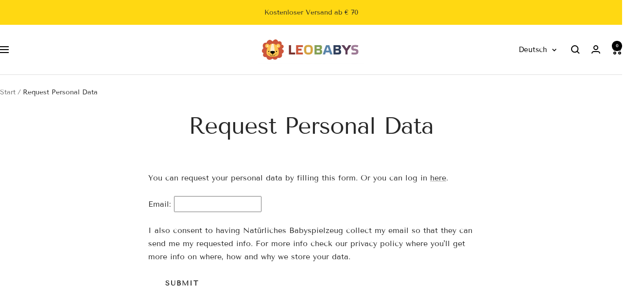

--- FILE ---
content_type: application/javascript; charset=utf-8
request_url: https://cdn.jsdelivr.net/npm/@fingerprintjs/fingerprintjs@3/dist/fp.min.js
body_size: 13405
content:
/**
 * FingerprintJS v3.4.2 - Copyright (c) FingerprintJS, Inc, 2023 (https://fingerprint.com)
 * Licensed under the MIT (http://www.opensource.org/licenses/mit-license.php) license.
 *
 * This software contains code from open-source projects:
 * MurmurHash3 by Karan Lyons (https://github.com/karanlyons/murmurHash3.js)
 */

var FingerprintJS=function(e){"use strict";var n=function(){return n=Object.assign||function(e){for(var n,t=1,r=arguments.length;t<r;t++)for(var o in n=arguments[t])Object.prototype.hasOwnProperty.call(n,o)&&(e[o]=n[o]);return e},n.apply(this,arguments)};function t(e,n,t,r){return new(t||(t=Promise))((function(o,a){function i(e){try{u(r.next(e))}catch(n){a(n)}}function c(e){try{u(r.throw(e))}catch(n){a(n)}}function u(e){var n;e.done?o(e.value):(n=e.value,n instanceof t?n:new t((function(e){e(n)}))).then(i,c)}u((r=r.apply(e,n||[])).next())}))}function r(e,n){var t,r,o,a,i={label:0,sent:function(){if(1&o[0])throw o[1];return o[1]},trys:[],ops:[]};return a={next:c(0),throw:c(1),return:c(2)},"function"==typeof Symbol&&(a[Symbol.iterator]=function(){return this}),a;function c(c){return function(u){return function(c){if(t)throw new TypeError("Generator is already executing.");for(;a&&(a=0,c[0]&&(i=0)),i;)try{if(t=1,r&&(o=2&c[0]?r.return:c[0]?r.throw||((o=r.return)&&o.call(r),0):r.next)&&!(o=o.call(r,c[1])).done)return o;switch(r=0,o&&(c=[2&c[0],o.value]),c[0]){case 0:case 1:o=c;break;case 4:return i.label++,{value:c[1],done:!1};case 5:i.label++,r=c[1],c=[0];continue;case 7:c=i.ops.pop(),i.trys.pop();continue;default:if(!(o=i.trys,(o=o.length>0&&o[o.length-1])||6!==c[0]&&2!==c[0])){i=0;continue}if(3===c[0]&&(!o||c[1]>o[0]&&c[1]<o[3])){i.label=c[1];break}if(6===c[0]&&i.label<o[1]){i.label=o[1],o=c;break}if(o&&i.label<o[2]){i.label=o[2],i.ops.push(c);break}o[2]&&i.ops.pop(),i.trys.pop();continue}c=n.call(e,i)}catch(u){c=[6,u],r=0}finally{t=o=0}if(5&c[0])throw c[1];return{value:c[0]?c[1]:void 0,done:!0}}([c,u])}}}function o(e,n,t){if(t||2===arguments.length)for(var r,o=0,a=n.length;o<a;o++)!r&&o in n||(r||(r=Array.prototype.slice.call(n,0,o)),r[o]=n[o]);return e.concat(r||Array.prototype.slice.call(n))}var a="3.4.2";function i(e,n){return new Promise((function(t){return setTimeout(t,e,n)}))}function c(e){return!!e&&"function"==typeof e.then}function u(e,n){try{var t=e();c(t)?t.then((function(e){return n(!0,e)}),(function(e){return n(!1,e)})):n(!0,t)}catch(r){n(!1,r)}}function l(e,n,o){return void 0===o&&(o=16),t(this,void 0,void 0,(function(){var t,a,c,u;return r(this,(function(r){switch(r.label){case 0:t=Array(e.length),a=Date.now(),c=0,r.label=1;case 1:return c<e.length?(t[c]=n(e[c],c),(u=Date.now())>=a+o?(a=u,[4,i(0)]):[3,3]):[3,4];case 2:r.sent(),r.label=3;case 3:return++c,[3,1];case 4:return[2,t]}}))}))}function s(e){e.then(void 0,(function(){}))}function d(e,n){e=[e[0]>>>16,65535&e[0],e[1]>>>16,65535&e[1]],n=[n[0]>>>16,65535&n[0],n[1]>>>16,65535&n[1]];var t=[0,0,0,0];return t[3]+=e[3]+n[3],t[2]+=t[3]>>>16,t[3]&=65535,t[2]+=e[2]+n[2],t[1]+=t[2]>>>16,t[2]&=65535,t[1]+=e[1]+n[1],t[0]+=t[1]>>>16,t[1]&=65535,t[0]+=e[0]+n[0],t[0]&=65535,[t[0]<<16|t[1],t[2]<<16|t[3]]}function m(e,n){e=[e[0]>>>16,65535&e[0],e[1]>>>16,65535&e[1]],n=[n[0]>>>16,65535&n[0],n[1]>>>16,65535&n[1]];var t=[0,0,0,0];return t[3]+=e[3]*n[3],t[2]+=t[3]>>>16,t[3]&=65535,t[2]+=e[2]*n[3],t[1]+=t[2]>>>16,t[2]&=65535,t[2]+=e[3]*n[2],t[1]+=t[2]>>>16,t[2]&=65535,t[1]+=e[1]*n[3],t[0]+=t[1]>>>16,t[1]&=65535,t[1]+=e[2]*n[2],t[0]+=t[1]>>>16,t[1]&=65535,t[1]+=e[3]*n[1],t[0]+=t[1]>>>16,t[1]&=65535,t[0]+=e[0]*n[3]+e[1]*n[2]+e[2]*n[1]+e[3]*n[0],t[0]&=65535,[t[0]<<16|t[1],t[2]<<16|t[3]]}function f(e,n){return 32===(n%=64)?[e[1],e[0]]:n<32?[e[0]<<n|e[1]>>>32-n,e[1]<<n|e[0]>>>32-n]:(n-=32,[e[1]<<n|e[0]>>>32-n,e[0]<<n|e[1]>>>32-n])}function v(e,n){return 0===(n%=64)?e:n<32?[e[0]<<n|e[1]>>>32-n,e[1]<<n]:[e[1]<<n-32,0]}function h(e,n){return[e[0]^n[0],e[1]^n[1]]}function p(e){return e=h(e,[0,e[0]>>>1]),e=h(e=m(e,[4283543511,3981806797]),[0,e[0]>>>1]),e=h(e=m(e,[3301882366,444984403]),[0,e[0]>>>1])}function b(e,n){n=n||0;var t,r=(e=e||"").length%16,o=e.length-r,a=[0,n],i=[0,n],c=[0,0],u=[0,0],l=[2277735313,289559509],s=[1291169091,658871167];for(t=0;t<o;t+=16)c=[255&e.charCodeAt(t+4)|(255&e.charCodeAt(t+5))<<8|(255&e.charCodeAt(t+6))<<16|(255&e.charCodeAt(t+7))<<24,255&e.charCodeAt(t)|(255&e.charCodeAt(t+1))<<8|(255&e.charCodeAt(t+2))<<16|(255&e.charCodeAt(t+3))<<24],u=[255&e.charCodeAt(t+12)|(255&e.charCodeAt(t+13))<<8|(255&e.charCodeAt(t+14))<<16|(255&e.charCodeAt(t+15))<<24,255&e.charCodeAt(t+8)|(255&e.charCodeAt(t+9))<<8|(255&e.charCodeAt(t+10))<<16|(255&e.charCodeAt(t+11))<<24],c=f(c=m(c,l),31),a=d(a=f(a=h(a,c=m(c,s)),27),i),a=d(m(a,[0,5]),[0,1390208809]),u=f(u=m(u,s),33),i=d(i=f(i=h(i,u=m(u,l)),31),a),i=d(m(i,[0,5]),[0,944331445]);switch(c=[0,0],u=[0,0],r){case 15:u=h(u,v([0,e.charCodeAt(t+14)],48));case 14:u=h(u,v([0,e.charCodeAt(t+13)],40));case 13:u=h(u,v([0,e.charCodeAt(t+12)],32));case 12:u=h(u,v([0,e.charCodeAt(t+11)],24));case 11:u=h(u,v([0,e.charCodeAt(t+10)],16));case 10:u=h(u,v([0,e.charCodeAt(t+9)],8));case 9:u=m(u=h(u,[0,e.charCodeAt(t+8)]),s),i=h(i,u=m(u=f(u,33),l));case 8:c=h(c,v([0,e.charCodeAt(t+7)],56));case 7:c=h(c,v([0,e.charCodeAt(t+6)],48));case 6:c=h(c,v([0,e.charCodeAt(t+5)],40));case 5:c=h(c,v([0,e.charCodeAt(t+4)],32));case 4:c=h(c,v([0,e.charCodeAt(t+3)],24));case 3:c=h(c,v([0,e.charCodeAt(t+2)],16));case 2:c=h(c,v([0,e.charCodeAt(t+1)],8));case 1:c=m(c=h(c,[0,e.charCodeAt(t)]),l),a=h(a,c=m(c=f(c,31),s))}return a=d(a=h(a,[0,e.length]),i=h(i,[0,e.length])),i=d(i,a),a=d(a=p(a),i=p(i)),i=d(i,a),("00000000"+(a[0]>>>0).toString(16)).slice(-8)+("00000000"+(a[1]>>>0).toString(16)).slice(-8)+("00000000"+(i[0]>>>0).toString(16)).slice(-8)+("00000000"+(i[1]>>>0).toString(16)).slice(-8)}function y(e){return parseInt(e)}function g(e){return parseFloat(e)}function w(e,n){return"number"==typeof e&&isNaN(e)?n:e}function L(e){return e.reduce((function(e,n){return e+(n?1:0)}),0)}function k(e,n){if(void 0===n&&(n=1),Math.abs(n)>=1)return Math.round(e/n)*n;var t=1/n;return Math.round(e*t)/t}function V(e){return e&&"object"==typeof e&&"message"in e?e:{message:e}}function W(e){return"function"!=typeof e}function Z(e,n,o){var a=Object.keys(e).filter((function(e){return!function(e,n){for(var t=0,r=e.length;t<r;++t)if(e[t]===n)return!0;return!1}(o,e)})),i=l(a,(function(t){return function(e,n){var t=new Promise((function(t){var r=Date.now();u(e.bind(null,n),(function(){for(var e=[],n=0;n<arguments.length;n++)e[n]=arguments[n];var o=Date.now()-r;if(!e[0])return t((function(){return{error:V(e[1]),duration:o}}));var a=e[1];if(W(a))return t((function(){return{value:a,duration:o}}));t((function(){return new Promise((function(e){var n=Date.now();u(a,(function(){for(var t=[],r=0;r<arguments.length;r++)t[r]=arguments[r];var a=o+Date.now()-n;if(!t[0])return e({error:V(t[1]),duration:a});e({value:t[1],duration:a})}))}))}))}))}));return s(t),function(){return t.then((function(e){return e()}))}}(e[t],n)}));return s(i),function(){return t(this,void 0,void 0,(function(){var e,n,t,o;return r(this,(function(r){switch(r.label){case 0:return[4,i];case 1:return[4,l(r.sent(),(function(e){var n=e();return s(n),n}))];case 2:return e=r.sent(),[4,Promise.all(e)];case 3:for(n=r.sent(),t={},o=0;o<a.length;++o)t[a[o]]=n[o];return[2,t]}}))}))}}function S(){var e=window,n=navigator;return L(["MSCSSMatrix"in e,"msSetImmediate"in e,"msIndexedDB"in e,"msMaxTouchPoints"in n,"msPointerEnabled"in n])>=4}function C(){var e=window,n=navigator;return L(["msWriteProfilerMark"in e,"MSStream"in e,"msLaunchUri"in n,"msSaveBlob"in n])>=3&&!S()}function x(){var e=window,n=navigator;return L(["webkitPersistentStorage"in n,"webkitTemporaryStorage"in n,0===n.vendor.indexOf("Google"),"webkitResolveLocalFileSystemURL"in e,"BatteryManager"in e,"webkitMediaStream"in e,"webkitSpeechGrammar"in e])>=5}function F(){var e=window,n=navigator;return L(["ApplePayError"in e,"CSSPrimitiveValue"in e,"Counter"in e,0===n.vendor.indexOf("Apple"),"getStorageUpdates"in n,"WebKitMediaKeys"in e])>=4}function M(){var e=window;return L(["safari"in e,!("DeviceMotionEvent"in e),!("ongestureend"in e),!("standalone"in navigator)])>=3}function Y(){var e,n,t=window;return L(["buildID"in navigator,"MozAppearance"in(null!==(n=null===(e=document.documentElement)||void 0===e?void 0:e.style)&&void 0!==n?n:{}),"onmozfullscreenchange"in t,"mozInnerScreenX"in t,"CSSMozDocumentRule"in t,"CanvasCaptureMediaStream"in t])>=4}function G(){var e=document;return e.fullscreenElement||e.msFullscreenElement||e.mozFullScreenElement||e.webkitFullscreenElement||null}function R(){var e=x(),n=Y();if(!e&&!n)return!1;var t=window;return L(["onorientationchange"in t,"orientation"in t,e&&!("SharedWorker"in t),n&&/android/i.test(navigator.appVersion)])>=2}function X(e){var n=new Error(e);return n.name=e,n}function j(e,n,o){var a,c,u;return void 0===o&&(o=50),t(this,void 0,void 0,(function(){var t,l;return r(this,(function(r){switch(r.label){case 0:t=document,r.label=1;case 1:return t.body?[3,3]:[4,i(o)];case 2:return r.sent(),[3,1];case 3:l=t.createElement("iframe"),r.label=4;case 4:return r.trys.push([4,,10,11]),[4,new Promise((function(e,r){var o=!1,a=function(){o=!0,e()};l.onload=a,l.onerror=function(e){o=!0,r(e)};var i=l.style;i.setProperty("display","block","important"),i.position="absolute",i.top="0",i.left="0",i.visibility="hidden",n&&"srcdoc"in l?l.srcdoc=n:l.src="about:blank",t.body.appendChild(l);var c=function(){var e,n;o||("complete"===(null===(n=null===(e=l.contentWindow)||void 0===e?void 0:e.document)||void 0===n?void 0:n.readyState)?a():setTimeout(c,10))};c()}))];case 5:r.sent(),r.label=6;case 6:return(null===(c=null===(a=l.contentWindow)||void 0===a?void 0:a.document)||void 0===c?void 0:c.body)?[3,8]:[4,i(o)];case 7:return r.sent(),[3,6];case 8:return[4,e(l,l.contentWindow)];case 9:return[2,r.sent()];case 10:return null===(u=l.parentNode)||void 0===u||u.removeChild(l),[7];case 11:return[2]}}))}))}function A(e){for(var n=function(e){for(var n,t,r="Unexpected syntax '".concat(e,"'"),o=/^\s*([a-z-]*)(.*)$/i.exec(e),a=o[1]||void 0,i={},c=/([.:#][\w-]+|\[.+?\])/gi,u=function(e,n){i[e]=i[e]||[],i[e].push(n)};;){var l=c.exec(o[2]);if(!l)break;var s=l[0];switch(s[0]){case".":u("class",s.slice(1));break;case"#":u("id",s.slice(1));break;case"[":var d=/^\[([\w-]+)([~|^$*]?=("(.*?)"|([\w-]+)))?(\s+[is])?\]$/.exec(s);if(!d)throw new Error(r);u(d[1],null!==(t=null!==(n=d[4])&&void 0!==n?n:d[5])&&void 0!==t?t:"");break;default:throw new Error(r)}}return[a,i]}(e),t=n[0],r=n[1],o=document.createElement(null!=t?t:"div"),a=0,i=Object.keys(r);a<i.length;a++){var c=i[a],u=r[c].join(" ");"style"===c?I(o.style,u):o.setAttribute(c,u)}return o}function I(e,n){for(var t=0,r=n.split(";");t<r.length;t++){var o=r[t],a=/^\s*([\w-]+)\s*:\s*(.+?)(\s*!([\w-]+))?\s*$/.exec(o);if(a){var i=a[1],c=a[2],u=a[4];e.setProperty(i,c,u||"")}}}var H=["monospace","sans-serif","serif"],J=["sans-serif-thin","ARNO PRO","Agency FB","Arabic Typesetting","Arial Unicode MS","AvantGarde Bk BT","BankGothic Md BT","Batang","Bitstream Vera Sans Mono","Calibri","Century","Century Gothic","Clarendon","EUROSTILE","Franklin Gothic","Futura Bk BT","Futura Md BT","GOTHAM","Gill Sans","HELV","Haettenschweiler","Helvetica Neue","Humanst521 BT","Leelawadee","Letter Gothic","Levenim MT","Lucida Bright","Lucida Sans","Menlo","MS Mincho","MS Outlook","MS Reference Specialty","MS UI Gothic","MT Extra","MYRIAD PRO","Marlett","Meiryo UI","Microsoft Uighur","Minion Pro","Monotype Corsiva","PMingLiU","Pristina","SCRIPTINA","Segoe UI Light","Serifa","SimHei","Small Fonts","Staccato222 BT","TRAJAN PRO","Univers CE 55 Medium","Vrinda","ZWAdobeF"];function P(e){return e.toDataURL()}var N,D;function z(){var e=this;return function(){if(void 0===D){var e=function(){var n=E();T(n)?D=setTimeout(e,2500):(N=n,D=void 0)};e()}}(),function(){return t(e,void 0,void 0,(function(){var e;return r(this,(function(n){switch(n.label){case 0:return T(e=E())?N?[2,o([],N,!0)]:G()?[4,(t=document,(t.exitFullscreen||t.msExitFullscreen||t.mozCancelFullScreen||t.webkitExitFullscreen).call(t))]:[3,2]:[3,2];case 1:n.sent(),e=E(),n.label=2;case 2:return T(e)||(N=e),[2,e]}var t}))}))}}function E(){var e=screen;return[w(g(e.availTop),null),w(g(e.width)-g(e.availWidth)-w(g(e.availLeft),0),null),w(g(e.height)-g(e.availHeight)-w(g(e.availTop),0),null),w(g(e.availLeft),null)]}function T(e){for(var n=0;n<4;++n)if(e[n])return!1;return!0}function B(e){var n;return t(this,void 0,void 0,(function(){var t,o,a,c,u,l,s;return r(this,(function(r){switch(r.label){case 0:for(t=document,o=t.createElement("div"),a=new Array(e.length),c={},_(o),s=0;s<e.length;++s)"DIALOG"===(u=A(e[s])).tagName&&u.show(),_(l=t.createElement("div")),l.appendChild(u),o.appendChild(l),a[s]=u;r.label=1;case 1:return t.body?[3,3]:[4,i(50)];case 2:return r.sent(),[3,1];case 3:t.body.appendChild(o);try{for(s=0;s<e.length;++s)a[s].offsetParent||(c[e[s]]=!0)}finally{null===(n=o.parentNode)||void 0===n||n.removeChild(o)}return[2,c]}}))}))}function _(e){e.style.setProperty("display","block","important")}function O(e){return matchMedia("(inverted-colors: ".concat(e,")")).matches}function U(e){return matchMedia("(forced-colors: ".concat(e,")")).matches}function Q(e){return matchMedia("(prefers-contrast: ".concat(e,")")).matches}function K(e){return matchMedia("(prefers-reduced-motion: ".concat(e,")")).matches}function q(e){return matchMedia("(dynamic-range: ".concat(e,")")).matches}var $=Math,ee=function(){return 0};var ne={default:[],apple:[{font:"-apple-system-body"}],serif:[{fontFamily:"serif"}],sans:[{fontFamily:"sans-serif"}],mono:[{fontFamily:"monospace"}],min:[{fontSize:"1px"}],system:[{fontFamily:"system-ui"}]};var te={fonts:function(){return j((function(e,n){var t=n.document,r=t.body;r.style.fontSize="48px";var o=t.createElement("div"),a={},i={},c=function(e){var n=t.createElement("span"),r=n.style;return r.position="absolute",r.top="0",r.left="0",r.fontFamily=e,n.textContent="mmMwWLliI0O&1",o.appendChild(n),n},u=H.map(c),l=function(){for(var e={},n=function(n){e[n]=H.map((function(e){return function(e,n){return c("'".concat(e,"',").concat(n))}(n,e)}))},t=0,r=J;t<r.length;t++){n(r[t])}return e}();r.appendChild(o);for(var s=0;s<H.length;s++)a[H[s]]=u[s].offsetWidth,i[H[s]]=u[s].offsetHeight;return J.filter((function(e){return n=l[e],H.some((function(e,t){return n[t].offsetWidth!==a[e]||n[t].offsetHeight!==i[e]}));var n}))}))},domBlockers:function(e){var n=(void 0===e?{}:e).debug;return t(this,void 0,void 0,(function(){var e,t,o,a,i;return r(this,(function(r){switch(r.label){case 0:return F()||R()?(c=atob,e={abpIndo:["#Iklan-Melayang","#Kolom-Iklan-728","#SidebarIklan-wrapper",'[title="ALIENBOLA" i]',c("I0JveC1CYW5uZXItYWRz")],abpvn:[".quangcao","#mobileCatfish",c("LmNsb3NlLWFkcw=="),'[id^="bn_bottom_fixed_"]',"#pmadv"],adBlockFinland:[".mainostila",c("LnNwb25zb3JpdA=="),".ylamainos",c("YVtocmVmKj0iL2NsaWNrdGhyZ2guYXNwPyJd"),c("YVtocmVmXj0iaHR0cHM6Ly9hcHAucmVhZHBlYWsuY29tL2FkcyJd")],adBlockPersian:["#navbar_notice_50",".kadr",'TABLE[width="140px"]',"#divAgahi",c("YVtocmVmXj0iaHR0cDovL2cxLnYuZndtcm0ubmV0L2FkLyJd")],adBlockWarningRemoval:["#adblock-honeypot",".adblocker-root",".wp_adblock_detect",c("LmhlYWRlci1ibG9ja2VkLWFk"),c("I2FkX2Jsb2NrZXI=")],adGuardAnnoyances:[".hs-sosyal","#cookieconsentdiv",'div[class^="app_gdpr"]',".as-oil",'[data-cypress="soft-push-notification-modal"]'],adGuardBase:[".BetterJsPopOverlay",c("I2FkXzMwMFgyNTA="),c("I2Jhbm5lcmZsb2F0MjI="),c("I2NhbXBhaWduLWJhbm5lcg=="),c("I0FkLUNvbnRlbnQ=")],adGuardChinese:[c("LlppX2FkX2FfSA=="),c("YVtocmVmKj0iLmh0aGJldDM0LmNvbSJd"),"#widget-quan",c("YVtocmVmKj0iLzg0OTkyMDIwLnh5eiJd"),c("YVtocmVmKj0iLjE5NTZobC5jb20vIl0=")],adGuardFrench:["#pavePub",c("LmFkLWRlc2t0b3AtcmVjdGFuZ2xl"),".mobile_adhesion",".widgetadv",c("LmFkc19iYW4=")],adGuardGerman:['aside[data-portal-id="leaderboard"]'],adGuardJapanese:["#kauli_yad_1",c("YVtocmVmXj0iaHR0cDovL2FkMi50cmFmZmljZ2F0ZS5uZXQvIl0="),c("Ll9wb3BJbl9pbmZpbml0ZV9hZA=="),c("LmFkZ29vZ2xl"),c("Ll9faXNib29zdFJldHVybkFk")],adGuardMobile:[c("YW1wLWF1dG8tYWRz"),c("LmFtcF9hZA=="),'amp-embed[type="24smi"]',"#mgid_iframe1",c("I2FkX2ludmlld19hcmVh")],adGuardRussian:[c("YVtocmVmXj0iaHR0cHM6Ly9hZC5sZXRtZWFkcy5jb20vIl0="),c("LnJlY2xhbWE="),'div[id^="smi2adblock"]',c("ZGl2W2lkXj0iQWRGb3hfYmFubmVyXyJd"),"#psyduckpockeball"],adGuardSocial:[c("YVtocmVmXj0iLy93d3cuc3R1bWJsZXVwb24uY29tL3N1Ym1pdD91cmw9Il0="),c("YVtocmVmXj0iLy90ZWxlZ3JhbS5tZS9zaGFyZS91cmw/Il0="),".etsy-tweet","#inlineShare",".popup-social"],adGuardSpanishPortuguese:["#barraPublicidade","#Publicidade","#publiEspecial","#queTooltip",".cnt-publi"],adGuardTrackingProtection:["#qoo-counter",c("YVtocmVmXj0iaHR0cDovL2NsaWNrLmhvdGxvZy5ydS8iXQ=="),c("YVtocmVmXj0iaHR0cDovL2hpdGNvdW50ZXIucnUvdG9wL3N0YXQucGhwIl0="),c("YVtocmVmXj0iaHR0cDovL3RvcC5tYWlsLnJ1L2p1bXAiXQ=="),"#top100counter"],adGuardTurkish:["#backkapat",c("I3Jla2xhbWk="),c("YVtocmVmXj0iaHR0cDovL2Fkc2Vydi5vbnRlay5jb20udHIvIl0="),c("YVtocmVmXj0iaHR0cDovL2l6bGVuemkuY29tL2NhbXBhaWduLyJd"),c("YVtocmVmXj0iaHR0cDovL3d3dy5pbnN0YWxsYWRzLm5ldC8iXQ==")],bulgarian:[c("dGQjZnJlZW5ldF90YWJsZV9hZHM="),"#ea_intext_div",".lapni-pop-over","#xenium_hot_offers"],easyList:[".yb-floorad",c("LndpZGdldF9wb19hZHNfd2lkZ2V0"),c("LnRyYWZmaWNqdW5reS1hZA=="),".textad_headline",c("LnNwb25zb3JlZC10ZXh0LWxpbmtz")],easyListChina:[c("LmFwcGd1aWRlLXdyYXBbb25jbGljayo9ImJjZWJvcy5jb20iXQ=="),c("LmZyb250cGFnZUFkdk0="),"#taotaole","#aafoot.top_box",".cfa_popup"],easyListCookie:[".ezmob-footer",".cc-CookieWarning","[data-cookie-number]",c("LmF3LWNvb2tpZS1iYW5uZXI="),".sygnal24-gdpr-modal-wrap"],easyListCzechSlovak:["#onlajny-stickers",c("I3Jla2xhbW5pLWJveA=="),c("LnJla2xhbWEtbWVnYWJvYXJk"),".sklik",c("W2lkXj0ic2tsaWtSZWtsYW1hIl0=")],easyListDutch:[c("I2FkdmVydGVudGll"),c("I3ZpcEFkbWFya3RCYW5uZXJCbG9jaw=="),".adstekst",c("YVtocmVmXj0iaHR0cHM6Ly94bHR1YmUubmwvY2xpY2svIl0="),"#semilo-lrectangle"],easyListGermany:["#SSpotIMPopSlider",c("LnNwb25zb3JsaW5rZ3J1ZW4="),c("I3dlcmJ1bmdza3k="),c("I3Jla2xhbWUtcmVjaHRzLW1pdHRl"),c("YVtocmVmXj0iaHR0cHM6Ly9iZDc0Mi5jb20vIl0=")],easyListItaly:[c("LmJveF9hZHZfYW5udW5jaQ=="),".sb-box-pubbliredazionale",c("YVtocmVmXj0iaHR0cDovL2FmZmlsaWF6aW9uaWFkcy5zbmFpLml0LyJd"),c("YVtocmVmXj0iaHR0cHM6Ly9hZHNlcnZlci5odG1sLml0LyJd"),c("YVtocmVmXj0iaHR0cHM6Ly9hZmZpbGlhemlvbmlhZHMuc25haS5pdC8iXQ==")],easyListLithuania:[c("LnJla2xhbW9zX3RhcnBhcw=="),c("LnJla2xhbW9zX251b3JvZG9z"),c("aW1nW2FsdD0iUmVrbGFtaW5pcyBza3lkZWxpcyJd"),c("aW1nW2FsdD0iRGVkaWt1b3RpLmx0IHNlcnZlcmlhaSJd"),c("aW1nW2FsdD0iSG9zdGluZ2FzIFNlcnZlcmlhaS5sdCJd")],estonian:[c("QVtocmVmKj0iaHR0cDovL3BheTRyZXN1bHRzMjQuZXUiXQ==")],fanboyAnnoyances:["#ac-lre-player",".navigate-to-top","#subscribe_popup",".newsletter_holder","#back-top"],fanboyAntiFacebook:[".util-bar-module-firefly-visible"],fanboyEnhancedTrackers:[".open.pushModal","#issuem-leaky-paywall-articles-zero-remaining-nag","#sovrn_container",'div[class$="-hide"][zoompage-fontsize][style="display: block;"]',".BlockNag__Card"],fanboySocial:["#FollowUs","#meteored_share","#social_follow",".article-sharer",".community__social-desc"],frellwitSwedish:[c("YVtocmVmKj0iY2FzaW5vcHJvLnNlIl1bdGFyZ2V0PSJfYmxhbmsiXQ=="),c("YVtocmVmKj0iZG9rdG9yLXNlLm9uZWxpbmsubWUiXQ=="),"article.category-samarbete",c("ZGl2LmhvbGlkQWRz"),"ul.adsmodern"],greekAdBlock:[c("QVtocmVmKj0iYWRtYW4ub3RlbmV0LmdyL2NsaWNrPyJd"),c("QVtocmVmKj0iaHR0cDovL2F4aWFiYW5uZXJzLmV4b2R1cy5nci8iXQ=="),c("QVtocmVmKj0iaHR0cDovL2ludGVyYWN0aXZlLmZvcnRobmV0LmdyL2NsaWNrPyJd"),"DIV.agores300","TABLE.advright"],hungarian:["#cemp_doboz",".optimonk-iframe-container",c("LmFkX19tYWlu"),c("W2NsYXNzKj0iR29vZ2xlQWRzIl0="),"#hirdetesek_box"],iDontCareAboutCookies:['.alert-info[data-block-track*="CookieNotice"]',".ModuleTemplateCookieIndicator",".o--cookies--container","#cookies-policy-sticky","#stickyCookieBar"],icelandicAbp:[c("QVtocmVmXj0iL2ZyYW1ld29yay9yZXNvdXJjZXMvZm9ybXMvYWRzLmFzcHgiXQ==")],latvian:[c("YVtocmVmPSJodHRwOi8vd3d3LnNhbGlkemluaS5sdi8iXVtzdHlsZT0iZGlzcGxheTogYmxvY2s7IHdpZHRoOiAxMjBweDsgaGVpZ2h0OiA0MHB4OyBvdmVyZmxvdzogaGlkZGVuOyBwb3NpdGlvbjogcmVsYXRpdmU7Il0="),c("YVtocmVmPSJodHRwOi8vd3d3LnNhbGlkemluaS5sdi8iXVtzdHlsZT0iZGlzcGxheTogYmxvY2s7IHdpZHRoOiA4OHB4OyBoZWlnaHQ6IDMxcHg7IG92ZXJmbG93OiBoaWRkZW47IHBvc2l0aW9uOiByZWxhdGl2ZTsiXQ==")],listKr:[c("YVtocmVmKj0iLy9hZC5wbGFuYnBsdXMuY28ua3IvIl0="),c("I2xpdmVyZUFkV3JhcHBlcg=="),c("YVtocmVmKj0iLy9hZHYuaW1hZHJlcC5jby5rci8iXQ=="),c("aW5zLmZhc3R2aWV3LWFk"),".revenue_unit_item.dable"],listeAr:[c("LmdlbWluaUxCMUFk"),".right-and-left-sponsers",c("YVtocmVmKj0iLmFmbGFtLmluZm8iXQ=="),c("YVtocmVmKj0iYm9vcmFxLm9yZyJd"),c("YVtocmVmKj0iZHViaXp6bGUuY29tL2FyLz91dG1fc291cmNlPSJd")],listeFr:[c("YVtocmVmXj0iaHR0cDovL3Byb21vLnZhZG9yLmNvbS8iXQ=="),c("I2FkY29udGFpbmVyX3JlY2hlcmNoZQ=="),c("YVtocmVmKj0id2Vib3JhbWEuZnIvZmNnaS1iaW4vIl0="),".site-pub-interstitiel",'div[id^="crt-"][data-criteo-id]'],officialPolish:["#ceneo-placeholder-ceneo-12",c("W2hyZWZePSJodHRwczovL2FmZi5zZW5kaHViLnBsLyJd"),c("YVtocmVmXj0iaHR0cDovL2Fkdm1hbmFnZXIudGVjaGZ1bi5wbC9yZWRpcmVjdC8iXQ=="),c("YVtocmVmXj0iaHR0cDovL3d3dy50cml6ZXIucGwvP3V0bV9zb3VyY2UiXQ=="),c("ZGl2I3NrYXBpZWNfYWQ=")],ro:[c("YVtocmVmXj0iLy9hZmZ0cmsuYWx0ZXgucm8vQ291bnRlci9DbGljayJd"),c("YVtocmVmXj0iaHR0cHM6Ly9ibGFja2ZyaWRheXNhbGVzLnJvL3Ryay9zaG9wLyJd"),c("YVtocmVmXj0iaHR0cHM6Ly9ldmVudC4ycGVyZm9ybWFudC5jb20vZXZlbnRzL2NsaWNrIl0="),c("YVtocmVmXj0iaHR0cHM6Ly9sLnByb2ZpdHNoYXJlLnJvLyJd"),'a[href^="/url/"]'],ruAd:[c("YVtocmVmKj0iLy9mZWJyYXJlLnJ1LyJd"),c("YVtocmVmKj0iLy91dGltZy5ydS8iXQ=="),c("YVtocmVmKj0iOi8vY2hpa2lkaWtpLnJ1Il0="),"#pgeldiz",".yandex-rtb-block"],thaiAds:["a[href*=macau-uta-popup]",c("I2Fkcy1nb29nbGUtbWlkZGxlX3JlY3RhbmdsZS1ncm91cA=="),c("LmFkczMwMHM="),".bumq",".img-kosana"],webAnnoyancesUltralist:["#mod-social-share-2","#social-tools",c("LmN0cGwtZnVsbGJhbm5lcg=="),".zergnet-recommend",".yt.btn-link.btn-md.btn"]},t=Object.keys(e),[4,B((i=[]).concat.apply(i,t.map((function(n){return e[n]}))))]):[2,void 0];case 1:return o=r.sent(),n&&function(e,n){for(var t="DOM blockers debug:\n```",r=0,o=Object.keys(e);r<o.length;r++){var a=o[r];t+="\n".concat(a,":");for(var i=0,c=e[a];i<c.length;i++){var u=c[i];t+="\n  ".concat(n[u]?"🚫":"➡️"," ").concat(u)}}console.log("".concat(t,"\n```"))}(e,o),(a=t.filter((function(n){var t=e[n];return L(t.map((function(e){return o[e]})))>.6*t.length}))).sort(),[2,a]}var c}))}))},fontPreferences:function(){return function(e,n){void 0===n&&(n=4e3);return j((function(t,r){var a=r.document,i=a.body,c=i.style;c.width="".concat(n,"px"),c.webkitTextSizeAdjust=c.textSizeAdjust="none",x()?i.style.zoom="".concat(1/r.devicePixelRatio):F()&&(i.style.zoom="reset");var u=a.createElement("div");return u.textContent=o([],Array(n/20<<0),!0).map((function(){return"word"})).join(" "),i.appendChild(u),e(a,i)}),'<!doctype html><html><head><meta name="viewport" content="width=device-width, initial-scale=1">')}((function(e,n){for(var t={},r={},o=0,a=Object.keys(ne);o<a.length;o++){var i=a[o],c=ne[i],u=c[0],l=void 0===u?{}:u,s=c[1],d=void 0===s?"mmMwWLliI0fiflO&1":s,m=e.createElement("span");m.textContent=d,m.style.whiteSpace="nowrap";for(var f=0,v=Object.keys(l);f<v.length;f++){var h=v[f],p=l[h];void 0!==p&&(m.style[h]=p)}t[i]=m,n.appendChild(e.createElement("br")),n.appendChild(m)}for(var b=0,y=Object.keys(ne);b<y.length;b++){r[i=y[b]]=t[i].getBoundingClientRect().width}return r}))},audio:function(){var e=window,n=e.OfflineAudioContext||e.webkitOfflineAudioContext;if(!n)return-2;if(F()&&!M()&&!function(){var e=window;return L(["DOMRectList"in e,"RTCPeerConnectionIceEvent"in e,"SVGGeometryElement"in e,"ontransitioncancel"in e])>=3}())return-1;var t=new n(1,5e3,44100),r=t.createOscillator();r.type="triangle",r.frequency.value=1e4;var o=t.createDynamicsCompressor();o.threshold.value=-50,o.knee.value=40,o.ratio.value=12,o.attack.value=0,o.release.value=.25,r.connect(o),o.connect(t.destination),r.start(0);var a=function(e){var n=3,t=500,r=500,o=5e3,a=function(){},i=new Promise((function(i,u){var l=!1,d=0,m=0;e.oncomplete=function(e){return i(e.renderedBuffer)};var f=function(){setTimeout((function(){return u(X("timeout"))}),Math.min(r,m+o-Date.now()))},v=function(){try{var r=e.startRendering();switch(c(r)&&s(r),e.state){case"running":m=Date.now(),l&&f();break;case"suspended":document.hidden||d++,l&&d>=n?u(X("suspended")):setTimeout(v,t)}}catch(o){u(o)}};v(),a=function(){l||(l=!0,m>0&&f())}}));return[i,a]}(t),i=a[0],u=a[1],l=i.then((function(e){return function(e){for(var n=0,t=0;t<e.length;++t)n+=Math.abs(e[t]);return n}(e.getChannelData(0).subarray(4500))}),(function(e){if("timeout"===e.name||"suspended"===e.name)return-3;throw e}));return s(l),function(){return u(),l}},screenFrame:function(){var e=this,n=z();return function(){return t(e,void 0,void 0,(function(){var e,t;return r(this,(function(r){switch(r.label){case 0:return[4,n()];case 1:return e=r.sent(),[2,[(t=function(e){return null===e?null:k(e,10)})(e[0]),t(e[1]),t(e[2]),t(e[3])]]}}))}))}},osCpu:function(){return navigator.oscpu},languages:function(){var e,n=navigator,t=[],r=n.language||n.userLanguage||n.browserLanguage||n.systemLanguage;if(void 0!==r&&t.push([r]),Array.isArray(n.languages))x()&&L([!("MediaSettingsRange"in(e=window)),"RTCEncodedAudioFrame"in e,""+e.Intl=="[object Intl]",""+e.Reflect=="[object Reflect]"])>=3||t.push(n.languages);else if("string"==typeof n.languages){var o=n.languages;o&&t.push(o.split(","))}return t},colorDepth:function(){return window.screen.colorDepth},deviceMemory:function(){return w(g(navigator.deviceMemory),void 0)},screenResolution:function(){var e=screen,n=function(e){return w(y(e),null)},t=[n(e.width),n(e.height)];return t.sort().reverse(),t},hardwareConcurrency:function(){return w(y(navigator.hardwareConcurrency),void 0)},timezone:function(){var e,n=null===(e=window.Intl)||void 0===e?void 0:e.DateTimeFormat;if(n){var t=(new n).resolvedOptions().timeZone;if(t)return t}var r,o=(r=(new Date).getFullYear(),-Math.max(g(new Date(r,0,1).getTimezoneOffset()),g(new Date(r,6,1).getTimezoneOffset())));return"UTC".concat(o>=0?"+":"").concat(Math.abs(o))},sessionStorage:function(){try{return!!window.sessionStorage}catch(e){return!0}},localStorage:function(){try{return!!window.localStorage}catch(e){return!0}},indexedDB:function(){if(!S()&&!C())try{return!!window.indexedDB}catch(e){return!0}},openDatabase:function(){return!!window.openDatabase},cpuClass:function(){return navigator.cpuClass},platform:function(){var e=navigator.platform;return"MacIntel"===e&&F()&&!M()?function(){if("iPad"===navigator.platform)return!0;var e=screen,n=e.width/e.height;return L(["MediaSource"in window,!!Element.prototype.webkitRequestFullscreen,n>.65&&n<1.53])>=2}()?"iPad":"iPhone":e},plugins:function(){var e=navigator.plugins;if(e){for(var n=[],t=0;t<e.length;++t){var r=e[t];if(r){for(var o=[],a=0;a<r.length;++a){var i=r[a];o.push({type:i.type,suffixes:i.suffixes})}n.push({name:r.name,description:r.description,mimeTypes:o})}}return n}},canvas:function(){var e,n,t=!1,r=function(){var e=document.createElement("canvas");return e.width=1,e.height=1,[e,e.getContext("2d")]}(),o=r[0],a=r[1];if(function(e,n){return!(!n||!e.toDataURL)}(o,a)){t=function(e){return e.rect(0,0,10,10),e.rect(2,2,6,6),!e.isPointInPath(5,5,"evenodd")}(a),function(e,n){e.width=240,e.height=60,n.textBaseline="alphabetic",n.fillStyle="#f60",n.fillRect(100,1,62,20),n.fillStyle="#069",n.font='11pt "Times New Roman"';var t="Cwm fjordbank gly ".concat(String.fromCharCode(55357,56835));n.fillText(t,2,15),n.fillStyle="rgba(102, 204, 0, 0.2)",n.font="18pt Arial",n.fillText(t,4,45)}(o,a);var i=P(o);i!==P(o)?e=n="unstable":(n=i,function(e,n){e.width=122,e.height=110,n.globalCompositeOperation="multiply";for(var t=0,r=[["#f2f",40,40],["#2ff",80,40],["#ff2",60,80]];t<r.length;t++){var o=r[t],a=o[0],i=o[1],c=o[2];n.fillStyle=a,n.beginPath(),n.arc(i,c,40,0,2*Math.PI,!0),n.closePath(),n.fill()}n.fillStyle="#f9c",n.arc(60,60,60,0,2*Math.PI,!0),n.arc(60,60,20,0,2*Math.PI,!0),n.fill("evenodd")}(o,a),e=P(o))}else e=n="";return{winding:t,geometry:e,text:n}},touchSupport:function(){var e,n=navigator,t=0;void 0!==n.maxTouchPoints?t=y(n.maxTouchPoints):void 0!==n.msMaxTouchPoints&&(t=n.msMaxTouchPoints);try{document.createEvent("TouchEvent"),e=!0}catch(r){e=!1}return{maxTouchPoints:t,touchEvent:e,touchStart:"ontouchstart"in window}},vendor:function(){return navigator.vendor||""},vendorFlavors:function(){for(var e=[],n=0,t=["chrome","safari","__crWeb","__gCrWeb","yandex","__yb","__ybro","__firefox__","__edgeTrackingPreventionStatistics","webkit","oprt","samsungAr","ucweb","UCShellJava","puffinDevice"];n<t.length;n++){var r=t[n],o=window[r];o&&"object"==typeof o&&e.push(r)}return e.sort()},cookiesEnabled:function(){var e=document;try{e.cookie="cookietest=1; SameSite=Strict;";var n=-1!==e.cookie.indexOf("cookietest=");return e.cookie="cookietest=1; SameSite=Strict; expires=Thu, 01-Jan-1970 00:00:01 GMT",n}catch(t){return!1}},colorGamut:function(){for(var e=0,n=["rec2020","p3","srgb"];e<n.length;e++){var t=n[e];if(matchMedia("(color-gamut: ".concat(t,")")).matches)return t}},invertedColors:function(){return!!O("inverted")||!O("none")&&void 0},forcedColors:function(){return!!U("active")||!U("none")&&void 0},monochrome:function(){if(matchMedia("(min-monochrome: 0)").matches){for(var e=0;e<=100;++e)if(matchMedia("(max-monochrome: ".concat(e,")")).matches)return e;throw new Error("Too high value")}},contrast:function(){return Q("no-preference")?0:Q("high")||Q("more")?1:Q("low")||Q("less")?-1:Q("forced")?10:void 0},reducedMotion:function(){return!!K("reduce")||!K("no-preference")&&void 0},hdr:function(){return!!q("high")||!q("standard")&&void 0},math:function(){var e,n=$.acos||ee,t=$.acosh||ee,r=$.asin||ee,o=$.asinh||ee,a=$.atanh||ee,i=$.atan||ee,c=$.sin||ee,u=$.sinh||ee,l=$.cos||ee,s=$.cosh||ee,d=$.tan||ee,m=$.tanh||ee,f=$.exp||ee,v=$.expm1||ee,h=$.log1p||ee;return{acos:n(.12312423423423424),acosh:t(1e308),acoshPf:(e=1e154,$.log(e+$.sqrt(e*e-1))),asin:r(.12312423423423424),asinh:o(1),asinhPf:function(e){return $.log(e+$.sqrt(e*e+1))}(1),atanh:a(.5),atanhPf:function(e){return $.log((1+e)/(1-e))/2}(.5),atan:i(.5),sin:c(-1e300),sinh:u(1),sinhPf:function(e){return $.exp(e)-1/$.exp(e)/2}(1),cos:l(10.000000000123),cosh:s(1),coshPf:function(e){return($.exp(e)+1/$.exp(e))/2}(1),tan:d(-1e300),tanh:m(1),tanhPf:function(e){return($.exp(2*e)-1)/($.exp(2*e)+1)}(1),exp:f(1),expm1:v(1),expm1Pf:function(e){return $.exp(e)-1}(1),log1p:h(10),log1pPf:function(e){return $.log(1+e)}(10),powPI:function(e){return $.pow($.PI,e)}(-100)}},videoCard:function(){var e,n=document.createElement("canvas"),t=null!==(e=n.getContext("webgl"))&&void 0!==e?e:n.getContext("experimental-webgl");if(t&&"getExtension"in t){var r=t.getExtension("WEBGL_debug_renderer_info");if(r)return{vendor:(t.getParameter(r.UNMASKED_VENDOR_WEBGL)||"").toString(),renderer:(t.getParameter(r.UNMASKED_RENDERER_WEBGL)||"").toString()}}},pdfViewerEnabled:function(){return navigator.pdfViewerEnabled},architecture:function(){var e=new Float32Array(1),n=new Uint8Array(e.buffer);return e[0]=1/0,e[0]=e[0]-e[0],n[3]}};function re(e){var n=function(e){if(R())return.4;if(F())return M()?.5:.3;var n=e.platform.value||"";if(/^Win/.test(n))return.6;if(/^Mac/.test(n))return.5;return.7}(e),t=function(e){return k(.99+.01*e,1e-4)}(n);return{score:n,comment:"$ if upgrade to Pro: https://fpjs.dev/pro".replace(/\$/g,"".concat(t))}}function oe(e){return JSON.stringify(e,(function(e,t){return t instanceof Error?n({name:(r=t).name,message:r.message,stack:null===(o=r.stack)||void 0===o?void 0:o.split("\n")},r):t;var r,o}),2)}function ae(e){return b(function(e){for(var n="",t=0,r=Object.keys(e).sort();t<r.length;t++){var o=r[t],a=e[o],i=a.error?"error":JSON.stringify(a.value);n+="".concat(n?"|":"").concat(o.replace(/([:|\\])/g,"\\$1"),":").concat(i)}return n}(e))}function ie(e){return void 0===e&&(e=50),function(e,n){void 0===n&&(n=1/0);var t=window.requestIdleCallback;return t?new Promise((function(e){return t.call(window,(function(){return e()}),{timeout:n})})):i(Math.min(e,n))}(e,2*e)}function ce(e,n){var o=Date.now();return{get:function(i){return t(this,void 0,void 0,(function(){var t,c,u;return r(this,(function(r){switch(r.label){case 0:return t=Date.now(),[4,e()];case 1:return c=r.sent(),u=function(e){var n;return{get visitorId(){return void 0===n&&(n=ae(this.components)),n},set visitorId(e){n=e},confidence:re(e),components:e,version:a}}(c),(n||(null==i?void 0:i.debug))&&console.log("Copy the text below to get the debug data:\n\n```\nversion: ".concat(u.version,"\nuserAgent: ").concat(navigator.userAgent,"\ntimeBetweenLoadAndGet: ").concat(t-o,"\nvisitorId: ").concat(u.visitorId,"\ncomponents: ").concat(oe(c),"\n```")),[2,u]}}))}))}}}function ue(e){var n=void 0===e?{}:e,o=n.delayFallback,i=n.debug,c=n.monitoring,u=void 0===c||c;return t(this,void 0,void 0,(function(){return r(this,(function(e){switch(e.label){case 0:return u&&function(){if(!(window.__fpjs_d_m||Math.random()>=.001))try{var e=new XMLHttpRequest;e.open("get","https://m1.openfpcdn.io/fingerprintjs/v".concat(a,"/npm-monitoring"),!0),e.send()}catch(n){console.error(n)}}(),[4,ie(o)];case 1:return e.sent(),[2,ce(Z(te,{debug:i},[]),i)]}}))}))}var le={load:ue,hashComponents:ae,componentsToDebugString:oe},se=b;return e.componentsToDebugString=oe,e.default=le,e.getFullscreenElement=G,e.getScreenFrame=z,e.hashComponents=ae,e.isAndroid=R,e.isChromium=x,e.isDesktopSafari=M,e.isEdgeHTML=C,e.isGecko=Y,e.isTrident=S,e.isWebKit=F,e.load=ue,e.loadSources=Z,e.murmurX64Hash128=se,e.prepareForSources=ie,e.sources=te,e.transformSource=function(e,n){var t=function(e){return W(e)?n(e):function(){var t=e();return c(t)?t.then(n):n(t)}};return function(n){var r=e(n);return c(r)?r.then(t):t(r)}},e.withIframe=j,Object.defineProperty(e,"__esModule",{value:!0}),e}({});
